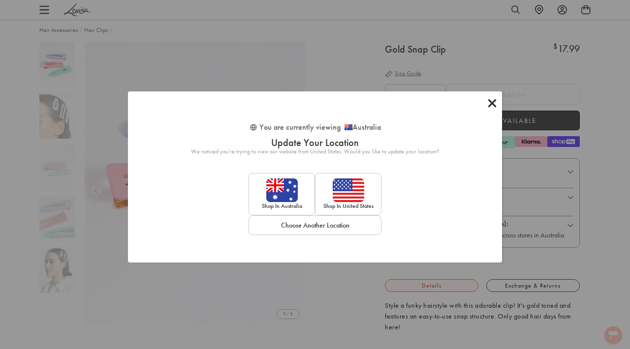

--- FILE ---
content_type: text/css
request_url: https://www.lovisa.com.au/cdn/shop/t/1409/assets/theme-variables.css?v=126112840809888504411763520846
body_size: 914
content:
@font-face{font-family:Jost;font-weight:400;font-style:normal;font-display:swap;src:url(//www.lovisa.com.au/cdn/fonts/jost/jost_n4.d47a1b6347ce4a4c9f437608011273009d91f2b7.woff2) format("woff2"),url(//www.lovisa.com.au/cdn/fonts/jost/jost_n4.791c46290e672b3f85c3d1c651ef2efa3819eadd.woff) format("woff")}:root{--color-primary: #ffffff;--color-secondary: #ea1928;--color-secondary-dark: #ee4854;--color-accent-dark: #d7b18b;--color-off-black: #111111;--color-light-grey: #f9f9f9;--color-blush: #fcece3;--color-icon-svg-path: #4d4d4d;--color-link: #111111;--color-link-hover: #000000;--color-body-text: #000000;--color-body-text-light: #737373;--color-body-text-light-accesible: #525252;--color-text-alert: #e57171;--color-body: #ffffff;--color-default: #ffffff;--color-sale-text: #ee4854;--color-bg-badge-secondary: #ee4854;--color-badge: #ffffff;--color-badge-secondary: #ffffff;--color-fade: rgba(0, 0, 0, .3);--color-shadow: rgba(0, 0, 0, .2);--color-border: #dfdfdf;--color-border-dark: #ffffff;--color-disabled: #f5f5f5;--color-disabled-border: #e8e8e8;--color-error: #fc6161;--color-error-bg: #f8f9fa;--color-success: #ffffff;--color-success-bg: #43bb32;--color-btn-default-fg: #dfdfdf;--color-btn-default-bg: #333333;--color-btn-default-border: #333333;--color-btn-default-fg-hover: #dfdfdf;--color-btn-default-bg-hover: #000000;--color-btn-default-border-hover: #000000;--color-btn-primary-fg: #000000;--color-btn-primary-bg: rgba(0,0,0,0);--color-btn-primary-border: #cfcfcf;--color-btn-primary-fg-hover: #ffffff;--color-btn-primary-bg-hover: #000000;--color-btn-primary-border-hover: #000000;--color-btn-secondary-fg: #ffffff;--color-btn-secondary-bg: #111111;--color-btn-secondary-border: #000000;--color-btn-secondary-fg-hover: #000000;--color-btn-secondary-bg-hover: #ffffff;--color-btn-secondary-border-hover: #000000;--color-filter-border: #666666;--color-filter-background: #cccccc;--color-header-text: #000000;--color-header-bg: #ffffff;--color-navigation-hover: #ffb69e;--color-dropdown-text: #000000;--color-dropdown-bg: #ffffff;--color-cart-count-bg: #000000;--color-cart-count-text: #ffffff;--color-footer-bg: #111111;--color-footer-fg: #ffffff;--color-footer-titles: #ffffff;--color-footer-links: #ffffff;--color-footer-copy: #fafafa;--color-cart-header-bg: --color-blush;--color-cart-content-bg: --color-light-grey;--color-cart-item-bg: var(--color-body);--color-cart-footer-bg: --color-blush;--color-customer-bg: var(--color-body);--color-multibuy-gradient-top: #f0f0f0;--color-multibuy-gradient-bottom: #dcdcdc;--transition-timing-flick: cubic-bezier(.16, .68, .43, .99);--color-privacy-heading: #FF794D;--color-privacy-text: #4D4D4D;--color-privacy-form-title: #1A1A1A;--color-privacy-form-field: #ccc;--color-privacy-border: #333;--color-privacy-checkbox: rgb(102,102,102);--color-privacy-accent: #0C875E;--color-privacy-checkbox-label: #FAF2E3;--color-breadcrumbs-item: #B3B3B3;--color-breadcrumbs-item-active: #666;--color-breadcrumbs-last-child: #FF8557;--svg-chevron-up-icon: url(//www.lovisa.com.au/cdn/shop/t/1409/assets/icon-chevron-up.svg?v=27621308955112243051763519893);--svg-chevron-down-icon: url(//www.lovisa.com.au/cdn/shop/t/1409/assets/icon-chevron-down.svg?v=62829711072486691481763519893);--svg-chevron-left-icon: url(//www.lovisa.com.au/cdn/shop/t/1409/assets/icon-chevron-left-2.svg?v=108220209179394609521763519893);--svg-chevron-left-icon-alt: url(//www.lovisa.com.au/cdn/shop/t/1409/assets/icon-chevron-left.svg?v=107218867470097486141763519893);--svg-chevron-right-icon: url(//www.lovisa.com.au/cdn/shop/t/1409/assets/icon-chevron-right-2.svg?v=43641446630394775771763519893);--svg-chevron-right-icon-alt: url(//www.lovisa.com.au/cdn/shop/t/1409/assets/icon-chevron-right.svg?v=74633236308197599581763519893);--svg-chevron-left-icon-white: url(//www.lovisa.com.au/cdn/shop/t/1409/assets/icon-chevron-left-white.svg?v=44141048517421293221763519893);--svg-chevron-right-icon-white: url(//www.lovisa.com.au/cdn/shop/t/1409/assets/icon-chevron-right-white.svg?v=165374051966928646431763519893);--svg-select-icon: url(//www.lovisa.com.au/cdn/shop/t/1409/assets/icon-arrow-down.svg?v=133462225136156593551763519893);--svg-select-icon-white: url(//www.lovisa.com.au/cdn/shop/t/1409/assets/icon-arrow-down--white.svg?v=37066111895019557641763519893);--icon-quote-left: url(//www.lovisa.com.au/cdn/shop/t/1409/assets/icon-quote-left.svg?v=35343218395327694061763519893);--icon-arrow-slick-left: url(//www.lovisa.com.au/cdn/shop/t/1409/assets/icon-arrow-slick-left.svg?v=140457209741967396621763519893);--icon-arrow-slick-right: url(//www.lovisa.com.au/cdn/shop/t/1409/assets/icon-arrow-slick-right.svg?v=129537398610068386381763519893);--slick-arrow-left: url(//www.lovisa.com.au/cdn/shop/t/1409/assets/arrow-left.svg?v=70565921270553438051763519893);--slick-arrow-right: url(//www.lovisa.com.au/cdn/shop/t/1409/assets/arrow-right.svg?v=143288562374304723461763519893);--about-us-slick-left: url(//www.lovisa.com.au/cdn/shop/t/1409/assets/icon-left-slick-arrow.svg?v=4010497230915939231763519893);--about-us-slick-right: url(//www.lovisa.com.au/cdn/shop/t/1409/assets/icon-right-slick-arrow.svg?v=86295380293729675231763519893);--icon-left: url(//www.lovisa.com.au/cdn/shop/t/1409/assets/icon-left.svg?v=180132127014492969931763519893);--icon-right: url(//www.lovisa.com.au/cdn/shop/t/1409/assets/icon-right.svg?v=64091954953245106101763519893);--icon-zoom-in: url(//www.lovisa.com.au/cdn/shop/t/1409/assets/icon-zoom-in.svg?v=182867785425479034311763519893);--icon-ajax-loader: url(//www.lovisa.com.au/cdn/shop/t/1409/assets/ajax-loader.gif?v=344831891803776881763519893);--icon-check: url(//www.lovisa.com.au/cdn/shop/t/1409/assets/icon-check.svg?v=54046407450325734411763519893);--icon-left-arrow: url(//www.lovisa.com.au/cdn/shop/t/1409/assets/left-arrow.svg?v=32665282382231002081763519893);--icon-right-arrow: url(//www.lovisa.com.au/cdn/shop/t/1409/assets/right-arrow.svg?v=77639563380589998411763519893);--icon-aftership-right-arrow: url(//www.lovisa.com.au/cdn/shop/t/1409/assets/pdp-aftership-right-arrow.svg?v=30638508439778508711763519893);--icon-magnifier: url(//www.lovisa.com.au/cdn/shop/t/1409/assets/magnifier.svg?v=182867785425479034311763519893);--icon-cross: url(//www.lovisa.com.au/cdn/shop/t/1409/assets/cross-icon.svg?v=161120399331355537921763519893);--icon-fomo-badge: url(//www.lovisa.com.au/cdn/shop/t/1409/assets/fomo.svg?v=75909282064915810981763519893);--icon-home-usp-right-arrow: url(//www.lovisa.com.au/cdn/shop/t/1409/assets/home-usp-right-arrow.svg?v=162861426163562410641763519893);--icon-cart-right-arrow: url(//www.lovisa.com.au/cdn/shop/t/1409/assets/cart-right-arrow.svg?v=43955033189577376051763519893);--icon-cart-left-arrow: url(//www.lovisa.com.au/cdn/shop/t/1409/assets/cart-left-arrow.svg?v=27618023217076850191763519893);--home-body-text: #1A1A1A;--home-border-color: #333333;--text-add-to-bag: "ADD TO BAG";--text-add-to-wishlist: "Add to Wishlist";--text-remove-from-wishlist: "Remove from Wishlist"}
/*# sourceMappingURL=/cdn/shop/t/1409/assets/theme-variables.css.map?v=126112840809888504411763520846 */


--- FILE ---
content_type: image/svg+xml
request_url: https://www.lovisa.com.au/cdn/shop/files/Slovenia_Flag_Clear.svg?v=1719902084
body_size: 733
content:
<svg xmlns="http://www.w3.org/2000/svg" fill="none" viewBox="0 0 32 24" height="24" width="32">
<mask height="24" width="32" y="0" x="0" maskUnits="userSpaceOnUse" style="mask-type:luminance" id="mask0_44_4372">
<rect fill="white" height="24" width="32"></rect>
</mask>
<g mask="url(#mask0_44_4372)">
<path fill="#2E42A5" d="M0 0V24H32V0H0Z" clip-rule="evenodd" fill-rule="evenodd"></path>
<mask height="24" width="32" y="0" x="0" maskUnits="userSpaceOnUse" style="mask-type:luminance" id="mask1_44_4372">
<path fill="white" d="M0 0V24H32V0H0Z" clip-rule="evenodd" fill-rule="evenodd"></path>
</mask>
<g mask="url(#mask1_44_4372)">
<path fill="#F7FCFF" d="M0 0V8H32V0H0Z" clip-rule="evenodd" fill-rule="evenodd"></path>
<path fill="#C51918" d="M0 16V24H32V16H0Z" clip-rule="evenodd" fill-rule="evenodd"></path>
<path fill="#2E42A5" d="M13.7402 5.03626C13.7402 5.03626 11.6355 4.04233 9.0177 4.04233C6.3999 4.04233 4.29517 5.03626 4.29517 5.03626C4.29517 5.03626 4.52939 9.03098 4.89959 11.1472C5.05766 12.0507 5.81739 13.3686 6.5052 13.9923C7.28916 14.7033 9.0177 15.5456 9.0177 15.5456C9.51791 15.2009 10.4532 15.0459 11.6486 13.9923C12.844 12.9388 13.1412 11.1472 13.1412 11.1472L13.7402 5.03626Z" clip-rule="evenodd" fill-rule="evenodd"></path>
<path fill="#C51918" d="M13.462 4.9057L14.3386 5.34342L13.7368 11.366C13.5261 12.6407 12.9988 13.6459 12.1555 14.3891C11.698 14.7923 11.2515 15.0935 10.7728 15.3438C10.5026 15.4851 9.37222 16.0673 9.38206 16.0626C9.26881 16.1172 9.18293 16.165 9.11317 16.213L9.00384 16.2884L8.88581 16.2309C7.71505 15.6604 6.62274 14.8926 6.07993 14.4004C5.33895 13.7284 4.55766 12.3533 4.3911 11.4012C4.14205 9.97754 3.9187 8.01664 3.76196 5.34342L4.54936 4.93149C4.70492 7.58456 4.89271 9.69948 5.13726 11.0974C5.28195 11.9245 6.0024 13.1925 6.65963 13.7885C7.14536 14.229 7.9279 14.7175 9.00384 15.2487C9.06802 15.2111 9.13915 15.1738 9.22051 15.1346C9.22281 15.1335 9.95472 14.8085 10.2091 14.6755C10.6552 14.4422 11.0699 14.1625 11.4969 13.7862C12.2455 13.1265 12.7127 12.238 12.9016 11.1093L13.462 4.9057Z"></path>
<path fill="white" d="M5.54199 11.0242C5.54199 11.0242 5.73277 11.6079 6.08547 12.2634C6.60343 12.4 6.92034 12.3928 7.02052 12.2807C7.3103 11.9563 8.34134 11.8177 8.53372 12.0948C8.65241 12.2657 9.06959 12.3839 9.52575 12.2275L9.47489 12.2365C9.55413 12.2077 9.73972 12.1342 9.85411 12.0888C9.90192 12.0699 9.93729 12.0559 9.94726 12.0521C10.119 11.9873 10.2452 11.9533 10.3737 11.9437C10.5349 11.9318 10.6894 11.9618 10.8531 12.0397C11.213 12.2111 11.6571 12.291 11.9595 12.239C12.3292 11.5952 12.5928 11.0242 12.5928 11.0242L10.8375 9.33963L10.1398 10.0967L8.98064 8.44412L8.01018 10.0967L7.26603 9.33963L5.54199 11.0242ZM6.55675 13.0145C6.47572 12.9053 6.39915 12.7924 6.32717 12.6785C6.77643 12.7604 7.08149 12.7173 7.2512 12.5274C7.33136 12.4376 7.5692 12.3506 7.8398 12.3143C7.96596 12.2973 8.087 12.2931 8.1798 12.3019C8.22239 12.306 8.25671 12.3127 8.27981 12.3206C8.28729 12.3232 8.28705 12.3229 8.27929 12.3118L8.27787 12.3097C8.48477 12.6056 9.04656 12.7642 9.57661 12.5715L9.52575 12.5805C9.66911 12.5364 9.9273 12.4349 10.0201 12.3984L10.0201 12.3984L10.0524 12.3858C10.1996 12.3302 10.301 12.3029 10.3956 12.2959C10.5047 12.2878 10.6076 12.3077 10.7244 12.3633C11.0431 12.5151 11.4136 12.6054 11.7401 12.6077C11.6705 12.7203 11.5986 12.8323 11.5253 12.9411C11.2715 13 10.8788 12.9225 10.562 12.7495C10.4139 12.6687 10.2725 12.6372 10.1251 12.6497C10.0085 12.6597 9.89544 12.6946 9.74272 12.7607C9.73381 12.7646 9.70244 12.7788 9.6602 12.798C9.56032 12.8434 9.39962 12.9165 9.33122 12.945L9.38865 12.9334C8.99221 13.0863 8.64519 12.9736 8.54611 12.81C8.36931 12.5179 7.44269 12.6608 7.18199 12.9954C7.11249 13.0846 6.90275 13.1009 6.55675 13.0145ZM6.90175 13.4235C6.92128 13.4435 6.941 13.4633 6.96091 13.4827C7.86411 14.3634 8.98064 14.795 8.98064 14.795C8.98064 14.795 10.3105 14.3926 11.0653 13.5454C11.1297 13.4731 11.1942 13.3948 11.2584 13.312C10.9832 13.2984 10.6806 13.2087 10.4179 13.0653C10.3214 13.0126 10.2383 12.9941 10.1501 13.0016C10.0721 13.0083 9.98672 13.0347 9.86136 13.0889C9.85799 13.0904 9.84979 13.0941 9.83774 13.0995C9.76098 13.1341 9.52787 13.239 9.38865 13.2864L9.44609 13.2748C8.97888 13.4696 8.48282 13.3158 8.28934 13.024C8.2722 13.0173 8.24529 13.0113 8.21119 13.0076C8.13357 12.9991 8.03107 13.0032 7.92391 13.0197C7.69432 13.0551 7.4938 13.1393 7.42749 13.2244C7.31602 13.3675 7.14119 13.4307 6.90175 13.4235Z" clip-rule="evenodd" fill-rule="evenodd"></path>
<path fill="#FECA00" d="M7.14697 5.88619H6.44385L6.98919 5.37531L6.44385 4.83546H7.14697L7.44385 4.31143L7.74192 4.83546H8.44385L7.92577 5.34289L8.38579 5.88619H7.74192L7.44385 6.43919L7.14697 5.88619Z" clip-rule="evenodd" fill-rule="evenodd"></path>
<path fill="#FECA00" d="M10.4607 5.88619H9.75757L10.3029 5.37531L9.75757 4.83546H10.4607L10.7576 4.31143L11.0556 4.83546H11.7576L11.2395 5.34289L11.6995 5.88619H11.0556L10.7576 6.43919L10.4607 5.88619Z" clip-rule="evenodd" fill-rule="evenodd"></path>
<path fill="#FECA00" d="M8.59985 7.5675H7.89673L8.44207 7.05662L7.89673 6.51676H8.59985L8.89673 5.99274L9.1948 6.51676H9.89673L9.37865 7.02419L9.83867 7.5675H9.1948L8.89673 8.1205L8.59985 7.5675Z" clip-rule="evenodd" fill-rule="evenodd"></path>
</g>
</g>
</svg>


--- FILE ---
content_type: image/svg+xml
request_url: https://www.lovisa.com.au/cdn/shop/files/india-flag.svg?v=1718276942
body_size: -615
content:
<svg xmlns="http://www.w3.org/2000/svg" fill="none" viewBox="0 0 22 16" height="16" width="22">
<mask height="16" width="22" y="0" x="0" maskUnits="userSpaceOnUse" style="mask-type:luminance" id="mask0_44_10441">
<rect fill="white" height="16" width="21.3333" x="0.333252"></rect>
</mask>
<g mask="url(#mask0_44_10441)">
<path fill="#F7FCFF" d="M0.333252 0V16H21.6666V0H0.333252Z" clip-rule="evenodd" fill-rule="evenodd"></path>
<mask height="16" width="22" y="0" x="0" maskUnits="userSpaceOnUse" style="mask-type:luminance" id="mask1_44_10441">
<path fill="white" d="M0.333252 0V16H21.6666V0H0.333252Z" clip-rule="evenodd" fill-rule="evenodd"></path>
</mask>
<g mask="url(#mask1_44_10441)">
<path fill="#F14423" d="M0.333252 0V5.33333H21.6666V0H0.333252Z" clip-rule="evenodd" fill-rule="evenodd"></path>
<path fill="#5EAA22" d="M0.333252 10.6666V16H21.6666V10.6666H0.333252Z" clip-rule="evenodd" fill-rule="evenodd"></path>
</g>
</g>
<rect style="mix-blend-mode:overlay" fill="url(#paint0_linear_44_10441)" height="16" width="21.3333" x="0.333252"></rect>
<rect stroke-opacity="0.1" stroke="black" height="15" width="20.3333" y="0.5" x="0.833252"></rect>
<defs>
<linearGradient gradientUnits="userSpaceOnUse" y2="16" x2="10.9999" y1="0" x1="10.9999" id="paint0_linear_44_10441">
<stop stop-opacity="0.7" stop-color="white"></stop>
<stop stop-opacity="0.3" offset="1"></stop>
</linearGradient>
</defs>
</svg>


--- FILE ---
content_type: text/javascript
request_url: https://www.lovisa.com.au/cdn/shop/t/1409/assets/tagalys-set-configuration.js?v=135101892618302096051763519893
body_size: -59
content:
var tagalysDisableLegacyScript=!0;const setTagalysConfiguration=function(){window.Tagalys.setConfiguration({api:{serverUrl:window.theme.tagalysServerUrl,apiKey:window.theme.tagalysApiKey},locale:"en-US",numberFormatter:function(number){return number=parseFloat(number),window.theme.store=="EU"?(number=number.toFixed(2),number=number.toString(),number.replace(".",",")):(number=number.toFixed(2),number)},currency:{displayFormatter:window.theme.currentCurrency==="PLN"?"{{value}} {{currencyLabel}}":"{{currencyLabel}}{{value}}",code:window.theme.currentCurrency,label:"<sup>"+window.theme.currentCurrencySymbol+"</sup>",fractionalDigits:2,forceFractionalDigits:!0},analyticsStorageConsentProvided:function(){return window.theme.enableTagalysEventsTracking},track:window.theme.enableTagalysEventsTracking})};function setPlatformConfigurationForTagalys(){Tagalys.setPlatformConfiguration({platform:"Shopify",countryCode:window.theme.tagalysCountryCode,baseCountryCode:window.theme.store==="EU"?"DE":window.theme.store,useStorefrontAPIForSecondaryMarkets:!0,waitForStorefrontAPI:!0,storefrontAPI:{accessToken:window.theme.storefrontAPIToken,myShopifyDomain:window.theme.permanent_domain},metafields:{products:[{namespace:"okendo",key:"StarRatingSnippet"},{namespace:"okendo",key:"summaryData"}]}})}function onTagalysReady(callback){window.Tagalys?(setTagalysConfiguration(),setPlatformConfigurationForTagalys(),callback()):window.addEventListener("DOMContentLoaded",function(){setTagalysConfiguration(),setPlatformConfigurationForTagalys(),callback()})}
//# sourceMappingURL=/cdn/shop/t/1409/assets/tagalys-set-configuration.js.map?v=135101892618302096051763519893


--- FILE ---
content_type: image/svg+xml
request_url: https://www.lovisa.com.au/cdn/shop/files/Czechia_Flag_Clear.svg?v=1719902084
body_size: -733
content:
<svg xmlns="http://www.w3.org/2000/svg" fill="none" viewBox="0 0 32 24" height="24" width="32">
<mask height="24" width="32" y="0" x="0" maskUnits="userSpaceOnUse" style="mask-type:luminance" id="mask0_44_4016">
<rect fill="white" height="24" width="32"></rect>
</mask>
<g mask="url(#mask0_44_4016)">
<path fill="#E31D1C" d="M0 0V24H32V0H0Z" clip-rule="evenodd" fill-rule="evenodd"></path>
<mask height="24" width="32" y="0" x="0" maskUnits="userSpaceOnUse" style="mask-type:luminance" id="mask1_44_4016">
<path fill="white" d="M0 0V24H32V0H0Z" clip-rule="evenodd" fill-rule="evenodd"></path>
</mask>
<g mask="url(#mask1_44_4016)">
<path fill="#F7FCFF" d="M0 -2V12H32V-2H0Z" clip-rule="evenodd" fill-rule="evenodd"></path>
</g>
<path fill="#3D58DB" d="M0 0V24L18 12L0 0Z" clip-rule="evenodd" fill-rule="evenodd"></path>
<mask height="24" width="18" y="0" x="0" maskUnits="userSpaceOnUse" style="mask-type:luminance" id="mask2_44_4016">
<path fill="white" d="M0 0V24L18 12L0 0Z" clip-rule="evenodd" fill-rule="evenodd"></path>
</mask>
<g mask="url(#mask2_44_4016)">
</g>
</g>
</svg>


--- FILE ---
content_type: text/javascript; charset=utf-8
request_url: https://www.lovisa.com.au/products/hesn-sg-rbbr-snap-clp-1.js
body_size: 621
content:
{"id":6735754952838,"title":"Gold Snap Clip","handle":"hesn-sg-rbbr-snap-clp-1","description":"\u003cp\u003e\u003c\/p\u003e\u003cp\u003eStyle a funky hairstyle with this adorable clip! It's gold toned and features an easy-to-use snap structure. Only good hair days from here!\u003c\/p\u003e\u003cbr\u003e\n\u003cul\u003e\n\u003c\/ul\u003e\n","published_at":"2022-11-02T00:26:32+11:00","created_at":"2022-06-04T14:04:59+10:00","vendor":"Lovisa AU","type":"Hair Accessories","tags":["au_range:HAIR ESSENTIALS","availability:unavailable","countryiso:CN","hscode:9615190000","length:ONESIZE","Marketplace: Catch","occasion:FESTIVAL","origin:342","PreMarch2024OldImages","size:Onesize","statp:100","style:Hair clips"],"price":1799,"price_min":1799,"price_max":1799,"available":false,"price_varies":false,"compare_at_price":null,"compare_at_price_min":0,"compare_at_price_max":0,"compare_at_price_varies":false,"variants":[{"id":39790508310662,"title":"Default Title","option1":"Default Title","option2":null,"option3":null,"sku":"51339296","requires_shipping":true,"taxable":true,"featured_image":null,"available":false,"name":"Gold Snap Clip","public_title":null,"options":["Default Title"],"price":1799,"weight":31,"compare_at_price":null,"inventory_management":"shopify","barcode":"9354593344791","quantity_rule":{"min":1,"max":null,"increment":1},"quantity_price_breaks":[],"requires_selling_plan":false,"selling_plan_allocations":[]}],"images":["\/\/cdn.shopify.com\/s\/files\/1\/0023\/1512\/4788\/files\/51339296.jpg?v=1725720196","\/\/cdn.shopify.com\/s\/files\/1\/0023\/1512\/4788\/files\/51339296_2.jpg?v=1725720200","\/\/cdn.shopify.com\/s\/files\/1\/0023\/1512\/4788\/files\/51339296_3.jpg?v=1725720204","\/\/cdn.shopify.com\/s\/files\/1\/0023\/1512\/4788\/files\/51339296_4.jpg?v=1725720209","\/\/cdn.shopify.com\/s\/files\/1\/0023\/1512\/4788\/files\/51339296_5.jpg?v=1725720213"],"featured_image":"\/\/cdn.shopify.com\/s\/files\/1\/0023\/1512\/4788\/files\/51339296.jpg?v=1725720196","options":[{"name":"Title","position":1,"values":["Default Title"]}],"url":"\/products\/hesn-sg-rbbr-snap-clp-1","media":[{"alt":"Gold Snap Clip","id":26811166228614,"position":1,"preview_image":{"aspect_ratio":0.777,"height":1294,"width":1006,"src":"https:\/\/cdn.shopify.com\/s\/files\/1\/0023\/1512\/4788\/files\/51339296.jpg?v=1725720196"},"aspect_ratio":0.777,"height":1294,"media_type":"image","src":"https:\/\/cdn.shopify.com\/s\/files\/1\/0023\/1512\/4788\/files\/51339296.jpg?v=1725720196","width":1006},{"alt":"Gold Snap Clip","id":26811166457990,"position":2,"preview_image":{"aspect_ratio":0.777,"height":1294,"width":1006,"src":"https:\/\/cdn.shopify.com\/s\/files\/1\/0023\/1512\/4788\/files\/51339296_2.jpg?v=1725720200"},"aspect_ratio":0.777,"height":1294,"media_type":"image","src":"https:\/\/cdn.shopify.com\/s\/files\/1\/0023\/1512\/4788\/files\/51339296_2.jpg?v=1725720200","width":1006},{"alt":"Gold Snap Clip","id":26811166654598,"position":3,"preview_image":{"aspect_ratio":0.777,"height":1294,"width":1006,"src":"https:\/\/cdn.shopify.com\/s\/files\/1\/0023\/1512\/4788\/files\/51339296_3.jpg?v=1725720204"},"aspect_ratio":0.777,"height":1294,"media_type":"image","src":"https:\/\/cdn.shopify.com\/s\/files\/1\/0023\/1512\/4788\/files\/51339296_3.jpg?v=1725720204","width":1006},{"alt":"Gold Snap Clip","id":26811167211654,"position":4,"preview_image":{"aspect_ratio":0.777,"height":1294,"width":1006,"src":"https:\/\/cdn.shopify.com\/s\/files\/1\/0023\/1512\/4788\/files\/51339296_4.jpg?v=1725720209"},"aspect_ratio":0.777,"height":1294,"media_type":"image","src":"https:\/\/cdn.shopify.com\/s\/files\/1\/0023\/1512\/4788\/files\/51339296_4.jpg?v=1725720209","width":1006},{"alt":"Gold Snap Clip","id":26811167473798,"position":5,"preview_image":{"aspect_ratio":0.777,"height":1294,"width":1006,"src":"https:\/\/cdn.shopify.com\/s\/files\/1\/0023\/1512\/4788\/files\/51339296_5.jpg?v=1725720213"},"aspect_ratio":0.777,"height":1294,"media_type":"image","src":"https:\/\/cdn.shopify.com\/s\/files\/1\/0023\/1512\/4788\/files\/51339296_5.jpg?v=1725720213","width":1006}],"requires_selling_plan":false,"selling_plan_groups":[]}

--- FILE ---
content_type: image/svg+xml
request_url: https://www.lovisa.com.au/cdn/shop/files/United_Kingdom_Flag_Clear.svg?v=1719902084
body_size: -258
content:
<svg xmlns="http://www.w3.org/2000/svg" fill="none" viewBox="0 0 32 24" height="24" width="32">
<mask height="24" width="32" y="0" x="0" maskUnits="userSpaceOnUse" style="mask-type:luminance" id="mask0_44_4733">
<rect fill="white" height="24" width="32"></rect>
</mask>
<g mask="url(#mask0_44_4733)">
<path fill="#2E42A5" d="M0 0V24H32V0H0Z" clip-rule="evenodd" fill-rule="evenodd"></path>
<mask height="24" width="32" y="0" x="0" maskUnits="userSpaceOnUse" style="mask-type:luminance" id="mask1_44_4733">
<path fill="white" d="M0 0V24H32V0H0Z" clip-rule="evenodd" fill-rule="evenodd"></path>
</mask>
<g mask="url(#mask1_44_4733)">
<mask height="24" width="32" y="0" x="0" maskUnits="userSpaceOnUse" style="mask-type:luminance" id="mask2_44_4733">
<rect fill="white" height="24" width="32"></rect>
</mask>
<g mask="url(#mask2_44_4733)">
<path fill="white" d="M-3.56299 22.2854L3.4787 25.2635L32.1599 3.23787L35.8743 -1.18761L28.3442 -2.18297L16.6458 7.3085L7.2298 13.7035L-3.56299 22.2854Z"></path>
<path fill="#F50100" d="M-2.59888 24.3719L0.988539 26.1001L34.5406 -1.59881H29.5034L-2.59888 24.3719Z"></path>
<path fill="white" d="M35.5632 22.2854L28.5215 25.2635L-0.159695 3.23787L-3.87402 -1.18761L3.65605 -2.18297L15.3544 7.3085L24.7704 13.7035L35.5632 22.2854Z"></path>
<path fill="#F50100" d="M35.323 23.7829L31.7356 25.5111L17.4488 13.6518L13.213 12.3267L-4.23139 -1.17246H0.805759L18.2404 12.0063L22.8714 13.5952L35.323 23.7829Z"></path>
<mask fill="white" id="path-9-inside-1_44_4733">
<path d="M19.7778 -2H12.2223V8H-1.97241V16H12.2223V26H19.7778V16H34.0276V8H19.7778V-2Z" clip-rule="evenodd" fill-rule="evenodd"></path>
</mask>
<path fill="#F50100" d="M19.7778 -2H12.2223V8H-1.97241V16H12.2223V26H19.7778V16H34.0276V8H19.7778V-2Z" clip-rule="evenodd" fill-rule="evenodd"></path>
<path mask="url(#path-9-inside-1_44_4733)" fill="white" d="M12.2223 -2V-4H10.2223V-2H12.2223ZM19.7778 -2H21.7778V-4H19.7778V-2ZM12.2223 8V10H14.2223V8H12.2223ZM-1.97241 8V6H-3.97241V8H-1.97241ZM-1.97241 16H-3.97241V18H-1.97241V16ZM12.2223 16H14.2223V14H12.2223V16ZM12.2223 26H10.2223V28H12.2223V26ZM19.7778 26V28H21.7778V26H19.7778ZM19.7778 16V14H17.7778V16H19.7778ZM34.0276 16V18H36.0276V16H34.0276ZM34.0276 8H36.0276V6H34.0276V8ZM19.7778 8H17.7778V10H19.7778V8ZM12.2223 0H19.7778V-4H12.2223V0ZM14.2223 8V-2H10.2223V8H14.2223ZM-1.97241 10H12.2223V6H-1.97241V10ZM0.0275879 16V8H-3.97241V16H0.0275879ZM12.2223 14H-1.97241V18H12.2223V14ZM14.2223 26V16H10.2223V26H14.2223ZM19.7778 24H12.2223V28H19.7778V24ZM17.7778 16V26H21.7778V16H17.7778ZM34.0276 14H19.7778V18H34.0276V14ZM32.0276 8V16H36.0276V8H32.0276ZM19.7778 10H34.0276V6H19.7778V10ZM17.7778 -2V8H21.7778V-2H17.7778Z"></path>
</g>
</g>
</g>
</svg>


--- FILE ---
content_type: image/svg+xml
request_url: https://www.lovisa.com.au/cdn/shop/files/Finland_Flag_Clear.svg?v=1719902084
body_size: -330
content:
<svg xmlns="http://www.w3.org/2000/svg" fill="none" viewBox="0 0 32 24" height="24" width="32">
<mask height="24" width="32" y="0" x="0" maskUnits="userSpaceOnUse" style="mask-type:luminance" id="mask0_44_3737">
<rect fill="white" height="24" width="32"></rect>
</mask>
<g mask="url(#mask0_44_3737)">
<path fill="#F7FCFF" d="M0 0V24H32V0H0Z" clip-rule="evenodd" fill-rule="evenodd"></path>
<mask height="24" width="32" y="0" x="0" maskUnits="userSpaceOnUse" style="mask-type:luminance" id="mask1_44_3737">
<path fill="white" d="M0 0V24H32V0H0Z" clip-rule="evenodd" fill-rule="evenodd"></path>
</mask>
<g mask="url(#mask1_44_3737)">
<path stroke-width="2" stroke="#2E42A5" fill="#2E42A5" d="M10.8185 1H9.8185V2V10.323H0H-1V11.323V13.323V14.323H0H9.8185V24V25H10.8185H12.8185H13.8185V24V14.323H32H33V13.323V11.323V10.323H32H13.8185V2V1H12.8185H10.8185Z"></path>
</g>
</g>
</svg>


--- FILE ---
content_type: image/svg+xml
request_url: https://www.lovisa.com.au/cdn/shop/files/Portugal_Flag_Clear.svg?v=1719902084
body_size: 2696
content:
<svg xmlns="http://www.w3.org/2000/svg" fill="none" viewBox="0 0 32 24" height="24" width="32">
<mask height="24" width="32" y="0" x="0" maskUnits="userSpaceOnUse" style="mask-type:luminance" id="mask0_44_4524">
<rect fill="white" height="24" width="32"></rect>
</mask>
<g mask="url(#mask0_44_4524)">
<path fill="#EF0000" d="M8 0H32V24H8V0Z" clip-rule="evenodd" fill-rule="evenodd"></path>
<path fill="#2F8D00" d="M0 0H12V24H0V0Z" clip-rule="evenodd" fill-rule="evenodd"></path>
<mask height="16" width="16" y="4" x="4" maskUnits="userSpaceOnUse" style="mask-type:luminance" id="mask1_44_4524">
<path fill="white" d="M11.9047 19.8072C7.64423 19.8072 4.19043 16.3118 4.19043 12C4.19043 7.68819 7.64423 4.19277 11.9047 4.19277C16.1652 4.19277 19.619 7.68819 19.619 12C19.619 16.3118 16.1652 19.8072 11.9047 19.8072Z" clip-rule="evenodd" fill-rule="evenodd"></path>
</mask>
<g mask="url(#mask1_44_4524)">
<path fill="#FFE017" d="M11.4285 4H12.4285V6.6988H11.4285V4Z" clip-rule="evenodd" fill-rule="evenodd"></path>
<path fill="#FFE017" d="M11.4285 17.494H12.4285V20H11.4285V17.494Z" clip-rule="evenodd" fill-rule="evenodd"></path>
<path fill="#FFE017" d="M4.3145 12.4038L4.03491 11.6865C7.1201 10.4548 9.44866 9.6605 11.0286 9.30252C13.3468 8.77732 15.8938 8.38873 18.67 8.13647L18.7382 8.90447C15.9938 9.15383 13.4794 9.53743 11.1951 10.055C9.66214 10.4023 7.36592 11.1856 4.3145 12.4038Z"></path>
<path fill="#FFE017" d="M19.1408 7.66389L18.914 8.39999C16.5822 7.66388 14.6828 7.34746 13.2228 7.44547L13.1724 6.67607C14.74 6.57085 16.7271 6.90187 19.1408 7.66389Z"></path>
<path fill="#FFE017" d="M19.9476 11.7798L19.5166 12.4156C18.3279 11.5903 16.8635 11.1758 15.1133 11.1758V10.4047C17.0107 10.4047 18.6254 10.8618 19.9476 11.7798Z"></path>
<path fill="#FFE017" d="M19.302 12.0106L19.499 12.7554C16.9364 13.4496 14.5304 13.8434 12.281 13.9361C10.016 14.0295 7.37616 13.6343 4.35913 12.7534L4.57031 12.0126C7.51401 12.872 10.0747 13.2554 12.25 13.1657C14.4408 13.0754 16.7915 12.6906 19.302 12.0106Z"></path>
<path fill="#FFE017" d="M19.0116 15.6359L17.8072 16.8706C15.5185 14.584 13.5036 12.949 11.7748 11.9667C10.0165 10.9675 7.72353 9.95293 4.89941 8.92703L5.47856 7.2941C8.38597 8.35025 10.7633 9.40215 12.6141 10.4539C14.4945 11.5224 16.6228 13.2494 19.0116 15.6359Z"></path>
<path fill="#FFE017" d="M5.4583 16.3353L5.00244 15.7175C5.0661 15.6694 5.17969 15.5891 5.33619 15.4875C5.59459 15.3196 5.88153 15.152 6.19025 14.9954C7.04055 14.564 7.89349 14.2947 8.70701 14.27C8.74679 14.2688 8.78641 14.2682 8.82586 14.2682V15.0393C8.79408 15.0393 8.76209 15.0397 8.72989 15.0407C8.04432 15.0616 7.29145 15.2993 6.53166 15.6847C6.24846 15.8284 5.98459 15.9825 5.74777 16.1364C5.66534 16.1899 5.59241 16.2394 5.52991 16.2836C5.49348 16.3093 5.4693 16.327 5.4583 16.3353Z"></path>
<path fill="#FFE017" d="M5.81201 16.6026L6.00388 15.8563C8.544 16.5253 10.5023 16.8586 11.869 16.8586C13.2306 16.8586 15.2571 16.4654 17.9356 15.6763L18.1485 16.4166C15.4068 17.2245 13.318 17.6297 11.869 17.6297C10.4251 17.6297 8.40936 17.2866 5.81201 16.6026Z"></path>
<path fill="#FFE017" d="M4.82251 9.69441L6.02959 8.46248L7.79691 10.2361L6.58983 11.4681L4.82251 9.69441Z"></path>
<path fill="#FFE017" d="M14.8359 15.8478L15.7338 14.3698L18.5374 16.1142L17.6396 17.5922L14.8359 15.8478Z"></path>
</g>
<path fill="#F9E813" d="M4.19043 12C4.19043 16.3118 7.64423 19.8072 11.9047 19.8072C16.1652 19.8072 19.619 16.3118 19.619 12C19.619 7.68819 16.1652 4.19277 11.9047 4.19277C7.64423 4.19277 4.19043 7.68819 4.19043 12ZM18.6666 12.0964C18.6666 15.8226 15.6819 18.8434 12 18.8434C8.31806 18.8434 5.33329 15.8226 5.33329 12.0964C5.33329 8.37013 8.31806 5.3494 12 5.3494C15.6819 5.3494 18.6666 8.37013 18.6666 12.0964Z" clip-rule="evenodd" fill-rule="evenodd"></path>
<path fill="white" d="M7.65674 7.18526V13.446C8.06887 15.9241 9.45734 17.1631 11.8221 17.1631C14.1869 17.1631 15.5754 15.9241 15.9875 13.446V7.18526H7.65674Z"></path>
<path fill="#C51918" d="M7.08521 6.60695H16.5588V13.4943L16.5509 13.542C16.0933 16.2936 14.4709 17.7414 11.822 17.7414C9.17313 17.7414 7.55077 16.2936 7.09313 13.542L7.08521 13.4943V6.60695Z"></path>
<path fill="#F7FCFF" d="M9.2522 8.71069H14.3919V13.1516C14.3919 13.1516 14.0105 15.4449 11.8221 15.4449C9.6336 15.4449 9.2522 13.1516 9.2522 13.1516V8.71069Z"></path>
<path fill="#F9E813" d="M7.99976 7.08434H8.72265V7.56626H7.99976V7.08434Z" clip-rule="evenodd" fill-rule="evenodd"></path>
<path fill="#060101" d="M7.6189 7.27711H8.95223V7.51807H7.6189V7.27711Z" clip-rule="evenodd" fill-rule="evenodd"></path>
<path fill="#F9E813" d="M7.6189 7.46988H8.34179V7.71084H7.6189V7.46988Z" clip-rule="evenodd" fill-rule="evenodd"></path>
<path fill="#F9E813" d="M8.38086 7.46988H9.10375V7.71084H8.38086V7.46988Z" clip-rule="evenodd" fill-rule="evenodd"></path>
<path fill="#F9E813" d="M7.6189 8.04819H8.10082V8.77108H7.6189V8.04819Z" clip-rule="evenodd" fill-rule="evenodd"></path>
<path fill="#F9E813" d="M8.57129 8.04819H9.05322V8.77108H8.57129V8.04819Z" clip-rule="evenodd" fill-rule="evenodd"></path>
<path fill="#F9E813" d="M8.19043 8.04819H8.43139V8.77108H8.19043V8.04819Z" clip-rule="evenodd" fill-rule="evenodd"></path>
<path fill="#060101" d="M7.6189 7.85542H8.95223V8.09639H7.6189V7.85542Z" clip-rule="evenodd" fill-rule="evenodd"></path>
<path fill="#060101" d="M7.6189 8.43373H8.95223V8.67469H7.6189V8.43373Z" clip-rule="evenodd" fill-rule="evenodd"></path>
<path fill="#F9E813" d="M7.80933 7.66265H8.05029V7.90361H7.80933V7.66265Z" clip-rule="evenodd" fill-rule="evenodd"></path>
<path fill="#F9E813" d="M8.57129 7.66265H8.81225V7.90361H8.57129V7.66265Z" clip-rule="evenodd" fill-rule="evenodd"></path>
<path fill="#F9E813" d="M8.19043 7.46988H8.43139V7.95181H8.19043V7.46988Z" clip-rule="evenodd" fill-rule="evenodd"></path>
<path fill="#F9E813" d="M11.6189 7.08434H12.3418V7.56626H11.6189V7.08434Z" clip-rule="evenodd" fill-rule="evenodd"></path>
<path fill="#060101" d="M11.238 7.27711H12.5714V7.51807H11.238V7.27711Z" clip-rule="evenodd" fill-rule="evenodd"></path>
<path fill="#F9E813" d="M11.238 7.46988H11.9609V7.71084H11.238V7.46988Z" clip-rule="evenodd" fill-rule="evenodd"></path>
<path fill="#F9E813" d="M12 7.46988H12.7229V7.71084H12V7.46988Z" clip-rule="evenodd" fill-rule="evenodd"></path>
<path fill="#F9E813" d="M11.238 8.04819H11.72V8.77108H11.238V8.04819Z" clip-rule="evenodd" fill-rule="evenodd"></path>
<path fill="#F9E813" d="M12.1904 8.04819H12.6724V8.77108H12.1904V8.04819Z" clip-rule="evenodd" fill-rule="evenodd"></path>
<path fill="#F9E813" d="M11.8096 8.04819H12.0505V8.77108H11.8096V8.04819Z" clip-rule="evenodd" fill-rule="evenodd"></path>
<path fill="#060101" d="M11.238 7.85542H12.5714V8.09639H11.238V7.85542Z" clip-rule="evenodd" fill-rule="evenodd"></path>
<path fill="#060101" d="M11.238 8.43373H12.5714V8.67469H11.238V8.43373Z" clip-rule="evenodd" fill-rule="evenodd"></path>
<path fill="#F9E813" d="M11.4285 7.66265H11.6694V7.90361H11.4285V7.66265Z" clip-rule="evenodd" fill-rule="evenodd"></path>
<path fill="#F9E813" d="M12.1904 7.66265H12.4314V7.90361H12.1904V7.66265Z" clip-rule="evenodd" fill-rule="evenodd"></path>
<path fill="#F9E813" d="M11.8096 7.46988H12.0505V7.95181H11.8096V7.46988Z" clip-rule="evenodd" fill-rule="evenodd"></path>
<path fill="#F9E813" d="M15.0474 7.08434H15.7703V7.56626H15.0474V7.08434Z" clip-rule="evenodd" fill-rule="evenodd"></path>
<path fill="#060101" d="M14.6665 7.27711H15.9998V7.51807H14.6665V7.27711Z" clip-rule="evenodd" fill-rule="evenodd"></path>
<path fill="#F9E813" d="M14.6665 7.46988H15.3894V7.71084H14.6665V7.46988Z" clip-rule="evenodd" fill-rule="evenodd"></path>
<path fill="#F9E813" d="M15.4285 7.46988H16.1514V7.71084H15.4285V7.46988Z" clip-rule="evenodd" fill-rule="evenodd"></path>
<path fill="#F9E813" d="M14.6665 8.04819H15.1484V8.77108H14.6665V8.04819Z" clip-rule="evenodd" fill-rule="evenodd"></path>
<path fill="#F9E813" d="M15.6189 8.04819H16.1008V8.77108H15.6189V8.04819Z" clip-rule="evenodd" fill-rule="evenodd"></path>
<path fill="#F9E813" d="M15.238 8.04819H15.479V8.77108H15.238V8.04819Z" clip-rule="evenodd" fill-rule="evenodd"></path>
<path fill="#060101" d="M14.6665 7.85542H15.9998V8.09639H14.6665V7.85542Z" clip-rule="evenodd" fill-rule="evenodd"></path>
<path fill="#060101" d="M14.6665 8.43373H15.9998V8.67469H14.6665V8.43373Z" clip-rule="evenodd" fill-rule="evenodd"></path>
<path fill="#F9E813" d="M14.8569 7.66265H15.0979V7.90361H14.8569V7.66265Z" clip-rule="evenodd" fill-rule="evenodd"></path>
<path fill="#F9E813" d="M15.6189 7.66265H15.8599V7.90361H15.6189V7.66265Z" clip-rule="evenodd" fill-rule="evenodd"></path>
<path fill="#F9E813" d="M15.238 7.46988H15.479V7.95181H15.238V7.46988Z" clip-rule="evenodd" fill-rule="evenodd"></path>
<path fill="#F9E813" d="M15.0474 10.5542H15.7703V11.0361H15.0474V10.5542Z" clip-rule="evenodd" fill-rule="evenodd"></path>
<path fill="#060101" d="M14.6665 10.747H15.9998V10.988H14.6665V10.747Z" clip-rule="evenodd" fill-rule="evenodd"></path>
<path fill="#F9E813" d="M14.6665 10.9398H15.3894V11.1807H14.6665V10.9398Z" clip-rule="evenodd" fill-rule="evenodd"></path>
<path fill="#F9E813" d="M15.4285 10.9398H16.1514V11.1807H15.4285V10.9398Z" clip-rule="evenodd" fill-rule="evenodd"></path>
<path fill="#F9E813" d="M14.6665 11.5181H15.1484V12.241H14.6665V11.5181Z" clip-rule="evenodd" fill-rule="evenodd"></path>
<path fill="#F9E813" d="M15.6189 11.5181H16.1008V12.241H15.6189V11.5181Z" clip-rule="evenodd" fill-rule="evenodd"></path>
<path fill="#F9E813" d="M15.238 11.5181H15.479V12.241H15.238V11.5181Z" clip-rule="evenodd" fill-rule="evenodd"></path>
<path fill="#060101" d="M14.6665 11.3253H15.9998V11.5663H14.6665V11.3253Z" clip-rule="evenodd" fill-rule="evenodd"></path>
<path fill="#060101" d="M14.6665 11.9036H15.9998V12.1446H14.6665V11.9036Z" clip-rule="evenodd" fill-rule="evenodd"></path>
<path fill="#F9E813" d="M14.8569 11.1325H15.0979V11.3735H14.8569V11.1325Z" clip-rule="evenodd" fill-rule="evenodd"></path>
<path fill="#F9E813" d="M15.6189 11.1325H15.8599V11.3735H15.6189V11.1325Z" clip-rule="evenodd" fill-rule="evenodd"></path>
<path fill="#F9E813" d="M15.238 10.9398H15.479V11.4217H15.238V10.9398Z" clip-rule="evenodd" fill-rule="evenodd"></path>
<path fill="#F9E813" d="M7.99976 10.5542H8.72265V11.0361H7.99976V10.5542Z" clip-rule="evenodd" fill-rule="evenodd"></path>
<path fill="#060101" d="M7.6189 10.747H8.95223V10.988H7.6189V10.747Z" clip-rule="evenodd" fill-rule="evenodd"></path>
<path fill="#F9E813" d="M7.6189 10.9398H8.34179V11.1807H7.6189V10.9398Z" clip-rule="evenodd" fill-rule="evenodd"></path>
<path fill="#F9E813" d="M8.38086 10.9398H9.10375V11.1807H8.38086V10.9398Z" clip-rule="evenodd" fill-rule="evenodd"></path>
<path fill="#F9E813" d="M7.6189 11.5181H8.10082V12.241H7.6189V11.5181Z" clip-rule="evenodd" fill-rule="evenodd"></path>
<path fill="#F9E813" d="M8.57129 11.5181H9.05322V12.241H8.57129V11.5181Z" clip-rule="evenodd" fill-rule="evenodd"></path>
<path fill="#F9E813" d="M8.19043 11.5181H8.43139V12.241H8.19043V11.5181Z" clip-rule="evenodd" fill-rule="evenodd"></path>
<path fill="#060101" d="M7.6189 11.3253H8.95223V11.5663H7.6189V11.3253Z" clip-rule="evenodd" fill-rule="evenodd"></path>
<path fill="#060101" d="M7.6189 11.9036H8.95223V12.1446H7.6189V11.9036Z" clip-rule="evenodd" fill-rule="evenodd"></path>
<path fill="#F9E813" d="M7.80933 11.1325H8.05029V11.3735H7.80933V11.1325Z" clip-rule="evenodd" fill-rule="evenodd"></path>
<path fill="#F9E813" d="M8.57129 11.1325H8.81225V11.3735H8.57129V11.1325Z" clip-rule="evenodd" fill-rule="evenodd"></path>
<path fill="#F9E813" d="M8.19043 10.9398H8.43139V11.4217H8.19043V10.9398Z" clip-rule="evenodd" fill-rule="evenodd"></path>
<path fill="#F9E813" d="M8.46362 14.9039L8.92829 14.3502L9.29747 14.66L8.8328 15.2137L8.46362 14.9039Z" clip-rule="evenodd" fill-rule="evenodd"></path>
<path fill="#060101" d="M8.36646 15.3197L9.22351 14.2983L9.40809 14.4532L8.55104 15.4746L8.36646 15.3197Z" clip-rule="evenodd" fill-rule="evenodd"></path>
<path fill="#F9E813" d="M8.51416 15.4436L8.97883 14.8898L9.16341 15.0447L8.69875 15.5985L8.51416 15.4436Z" clip-rule="evenodd" fill-rule="evenodd"></path>
<path fill="#F9E813" d="M9.00391 14.8599L9.46857 14.3062L9.65316 14.4611L9.1885 15.0148L9.00391 14.8599Z" clip-rule="evenodd" fill-rule="evenodd"></path>
<path fill="#F9E813" d="M8.95703 15.8153L9.26681 15.4461L9.82058 15.9108L9.5108 16.28L8.95703 15.8153Z" clip-rule="evenodd" fill-rule="evenodd"></path>
<path fill="#F9E813" d="M9.56934 15.0858L9.87911 14.7166L10.4329 15.1812L10.1231 15.5504L9.56934 15.0858Z" clip-rule="evenodd" fill-rule="evenodd"></path>
<path fill="#F9E813" d="M9.32446 15.3776L9.47935 15.193L10.0331 15.6577L9.87823 15.8423L9.32446 15.3776Z" clip-rule="evenodd" fill-rule="evenodd"></path>
<path fill="#060101" d="M8.80933 15.6914L9.66638 14.67L9.85097 14.8249L8.99392 15.8463L8.80933 15.6914Z" clip-rule="evenodd" fill-rule="evenodd"></path>
<path fill="#060101" d="M9.25244 16.0631L10.1095 15.0418L10.2941 15.1966L9.43703 16.218L9.25244 16.0631Z" clip-rule="evenodd" fill-rule="evenodd"></path>
<path fill="#F9E813" d="M8.78418 15.4216L8.93907 15.237L9.12366 15.3919L8.96877 15.5765L8.78418 15.4216Z" clip-rule="evenodd" fill-rule="evenodd"></path>
<path fill="#F9E813" d="M9.27393 14.8379L9.42881 14.6533L9.6134 14.8082L9.45851 14.9928L9.27393 14.8379Z" clip-rule="evenodd" fill-rule="evenodd"></path>
<path fill="#F9E813" d="M8.88135 15.0059L9.03624 14.8213L9.40541 15.131L9.25053 15.3156L8.88135 15.0059Z" clip-rule="evenodd" fill-rule="evenodd"></path>
<path fill="#F9E813" d="M14.9783 14.4662L15.4429 15.02L15.0738 15.3297L14.6091 14.776L14.9783 14.4662Z" clip-rule="evenodd" fill-rule="evenodd"></path>
<path fill="#060101" d="M14.5857 14.2983L15.4427 15.3197L15.2582 15.4746L14.4011 14.4532L14.5857 14.2983Z" clip-rule="evenodd" fill-rule="evenodd"></path>
<path fill="#F9E813" d="M14.438 14.4222L14.9027 14.976L14.7181 15.1309L14.2534 14.5771L14.438 14.4222Z" clip-rule="evenodd" fill-rule="evenodd"></path>
<path fill="#F9E813" d="M14.9277 15.0059L15.3924 15.5596L15.2078 15.7145L14.7431 15.1607L14.9277 15.0059Z" clip-rule="evenodd" fill-rule="evenodd"></path>
<path fill="#F9E813" d="M13.9951 14.7939L14.3049 15.1631L13.7511 15.6278L13.4414 15.2586L13.9951 14.7939Z" clip-rule="evenodd" fill-rule="evenodd"></path>
<path fill="#F9E813" d="M14.6072 15.5235L14.917 15.8927L14.3632 16.3573L14.0534 15.9882L14.6072 15.5235Z" clip-rule="evenodd" fill-rule="evenodd"></path>
<path fill="#F9E813" d="M14.3623 15.2317L14.5172 15.4163L13.9634 15.8809L13.8085 15.6963L14.3623 15.2317Z" clip-rule="evenodd" fill-rule="evenodd"></path>
<path fill="#060101" d="M14.1428 14.67L14.9999 15.6914L14.8153 15.8463L13.9582 14.8249L14.1428 14.67Z" clip-rule="evenodd" fill-rule="evenodd"></path>
<path fill="#060101" d="M13.6997 15.0418L14.5568 16.0631L14.3722 16.218L13.5151 15.1966L13.6997 15.0418Z" clip-rule="evenodd" fill-rule="evenodd"></path>
<path fill="#F9E813" d="M14.4128 14.692L14.5677 14.8766L14.3831 15.0315L14.2283 14.8469L14.4128 14.692Z" clip-rule="evenodd" fill-rule="evenodd"></path>
<path fill="#F9E813" d="M14.9026 15.2757L15.0575 15.4603L14.8729 15.6152L14.718 15.4306L14.9026 15.2757Z" clip-rule="evenodd" fill-rule="evenodd"></path>
<path fill="#F9E813" d="M14.8054 14.8599L14.9603 15.0445L14.5911 15.3543L14.4362 15.1697L14.8054 14.8599Z" clip-rule="evenodd" fill-rule="evenodd"></path>
<path fill="#013399" d="M12.5584 9.20482H11.238V10.1663C11.238 10.1663 11.336 10.6628 11.8982 10.6628C12.4604 10.6628 12.5584 10.1663 12.5584 10.1663V9.20482ZM11.8095 9.59036C11.8095 9.69683 11.7242 9.78313 11.619 9.78313C11.5138 9.78313 11.4285 9.69683 11.4285 9.59036C11.4285 9.4839 11.5138 9.39759 11.619 9.39759C11.7242 9.39759 11.8095 9.4839 11.8095 9.59036ZM11.619 10.5542C11.7242 10.5542 11.8095 10.4679 11.8095 10.3614C11.8095 10.255 11.7242 10.1687 11.619 10.1687C11.5138 10.1687 11.4285 10.255 11.4285 10.3614C11.4285 10.4679 11.5138 10.5542 11.619 10.5542ZM12.3809 10.3614C12.3809 10.4679 12.2956 10.5542 12.1904 10.5542C12.0852 10.5542 11.9999 10.4679 11.9999 10.3614C11.9999 10.255 12.0852 10.1687 12.1904 10.1687C12.2956 10.1687 12.3809 10.255 12.3809 10.3614ZM11.9047 10.1687C12.0099 10.1687 12.0952 10.0824 12.0952 9.9759C12.0952 9.86944 12.0099 9.78313 11.9047 9.78313C11.7995 9.78313 11.7142 9.86944 11.7142 9.9759C11.7142 10.0824 11.7995 10.1687 11.9047 10.1687ZM12.3809 9.59036C12.3809 9.69683 12.2956 9.78313 12.1904 9.78313C12.0852 9.78313 11.9999 9.69683 11.9999 9.59036C11.9999 9.4839 12.0852 9.39759 12.1904 9.39759C12.2956 9.39759 12.3809 9.4839 12.3809 9.59036Z" clip-rule="evenodd" fill-rule="evenodd"></path>
<path fill="#013399" d="M12.5584 11.3253H11.238V12.2868C11.238 12.2868 11.336 12.7833 11.8982 12.7833C12.4604 12.7833 12.5584 12.2868 12.5584 12.2868V11.3253ZM11.8095 11.7108C11.8095 11.8173 11.7242 11.9036 11.619 11.9036C11.5138 11.9036 11.4285 11.8173 11.4285 11.7108C11.4285 11.6044 11.5138 11.5181 11.619 11.5181C11.7242 11.5181 11.8095 11.6044 11.8095 11.7108ZM11.619 12.6747C11.7242 12.6747 11.8095 12.5884 11.8095 12.4819C11.8095 12.3755 11.7242 12.2892 11.619 12.2892C11.5138 12.2892 11.4285 12.3755 11.4285 12.4819C11.4285 12.5884 11.5138 12.6747 11.619 12.6747ZM12.3809 12.4819C12.3809 12.5884 12.2956 12.6747 12.1904 12.6747C12.0852 12.6747 11.9999 12.5884 11.9999 12.4819C11.9999 12.3755 12.0852 12.2892 12.1904 12.2892C12.2956 12.2892 12.3809 12.3755 12.3809 12.4819ZM11.9047 12.2892C12.0099 12.2892 12.0952 12.2029 12.0952 12.0964C12.0952 11.9899 12.0099 11.9036 11.9047 11.9036C11.7995 11.9036 11.7142 11.9899 11.7142 12.0964C11.7142 12.2029 11.7995 12.2892 11.9047 12.2892ZM12.3809 11.7108C12.3809 11.8173 12.2956 11.9036 12.1904 11.9036C12.0852 11.9036 11.9999 11.8173 11.9999 11.7108C11.9999 11.6044 12.0852 11.5181 12.1904 11.5181C12.2956 11.5181 12.3809 11.6044 12.3809 11.7108Z" clip-rule="evenodd" fill-rule="evenodd"></path>
<path fill="#013399" d="M14.2727 11.3253H12.9524V12.2868C12.9524 12.2868 13.0504 12.7833 13.6126 12.7833C14.1747 12.7833 14.2727 12.2868 14.2727 12.2868V11.3253ZM13.5238 11.7108C13.5238 11.8173 13.4385 11.9036 13.3333 11.9036C13.2281 11.9036 13.1429 11.8173 13.1429 11.7108C13.1429 11.6044 13.2281 11.5181 13.3333 11.5181C13.4385 11.5181 13.5238 11.6044 13.5238 11.7108ZM13.3333 12.6747C13.4385 12.6747 13.5238 12.5884 13.5238 12.4819C13.5238 12.3755 13.4385 12.2892 13.3333 12.2892C13.2281 12.2892 13.1429 12.3755 13.1429 12.4819C13.1429 12.5884 13.2281 12.6747 13.3333 12.6747ZM14.0952 12.4819C14.0952 12.5884 14.01 12.6747 13.9048 12.6747C13.7996 12.6747 13.7143 12.5884 13.7143 12.4819C13.7143 12.3755 13.7996 12.2892 13.9048 12.2892C14.01 12.2892 14.0952 12.3755 14.0952 12.4819ZM13.6191 12.2892C13.7243 12.2892 13.8095 12.2029 13.8095 12.0964C13.8095 11.9899 13.7243 11.9036 13.6191 11.9036C13.5139 11.9036 13.4286 11.9899 13.4286 12.0964C13.4286 12.2029 13.5139 12.2892 13.6191 12.2892ZM14.0952 11.7108C14.0952 11.8173 14.01 11.9036 13.9048 11.9036C13.7996 11.9036 13.7143 11.8173 13.7143 11.7108C13.7143 11.6044 13.7996 11.5181 13.9048 11.5181C14.01 11.5181 14.0952 11.6044 14.0952 11.7108Z" clip-rule="evenodd" fill-rule="evenodd"></path>
<path fill="#013399" d="M10.844 11.3253H9.52368V12.2868C9.52368 12.2868 9.62166 12.7833 10.1838 12.7833C10.746 12.7833 10.844 12.2868 10.844 12.2868V11.3253ZM10.0951 11.7108C10.0951 11.8173 10.0098 11.9036 9.90463 11.9036C9.79944 11.9036 9.71416 11.8173 9.71416 11.7108C9.71416 11.6044 9.79944 11.5181 9.90463 11.5181C10.0098 11.5181 10.0951 11.6044 10.0951 11.7108ZM9.90463 12.6747C10.0098 12.6747 10.0951 12.5884 10.0951 12.4819C10.0951 12.3755 10.0098 12.2892 9.90463 12.2892C9.79944 12.2892 9.71416 12.3755 9.71416 12.4819C9.71416 12.5884 9.79944 12.6747 9.90463 12.6747ZM10.6665 12.4819C10.6665 12.5884 10.5813 12.6747 10.4761 12.6747C10.3709 12.6747 10.2856 12.5884 10.2856 12.4819C10.2856 12.3755 10.3709 12.2892 10.4761 12.2892C10.5813 12.2892 10.6665 12.3755 10.6665 12.4819ZM10.1903 12.2892C10.2955 12.2892 10.3808 12.2029 10.3808 12.0964C10.3808 11.9899 10.2955 11.9036 10.1903 11.9036C10.0852 11.9036 9.99987 11.9899 9.99987 12.0964C9.99987 12.2029 10.0852 12.2892 10.1903 12.2892ZM10.6665 11.7108C10.6665 11.8173 10.5813 11.9036 10.4761 11.9036C10.3709 11.9036 10.2856 11.8173 10.2856 11.7108C10.2856 11.6044 10.3709 11.5181 10.4761 11.5181C10.5813 11.5181 10.6665 11.6044 10.6665 11.7108Z" clip-rule="evenodd" fill-rule="evenodd"></path>
<path fill="#013399" d="M12.5584 13.4458H11.238V14.4073C11.238 14.4073 11.336 14.9038 11.8982 14.9038C12.4604 14.9038 12.5584 14.4073 12.5584 14.4073V13.4458ZM11.8095 13.8313C11.8095 13.9378 11.7242 14.0241 11.619 14.0241C11.5138 14.0241 11.4285 13.9378 11.4285 13.8313C11.4285 13.7249 11.5138 13.6386 11.619 13.6386C11.7242 13.6386 11.8095 13.7249 11.8095 13.8313ZM11.619 14.7952C11.7242 14.7952 11.8095 14.7089 11.8095 14.6024C11.8095 14.4959 11.7242 14.4096 11.619 14.4096C11.5138 14.4096 11.4285 14.4959 11.4285 14.6024C11.4285 14.7089 11.5138 14.7952 11.619 14.7952ZM12.3809 14.6024C12.3809 14.7089 12.2956 14.7952 12.1904 14.7952C12.0852 14.7952 11.9999 14.7089 11.9999 14.6024C11.9999 14.4959 12.0852 14.4096 12.1904 14.4096C12.2956 14.4096 12.3809 14.4959 12.3809 14.6024ZM11.9047 14.4096C12.0099 14.4096 12.0952 14.3233 12.0952 14.2169C12.0952 14.1104 12.0099 14.0241 11.9047 14.0241C11.7995 14.0241 11.7142 14.1104 11.7142 14.2169C11.7142 14.3233 11.7995 14.4096 11.9047 14.4096ZM12.3809 13.8313C12.3809 13.9378 12.2956 14.0241 12.1904 14.0241C12.0852 14.0241 11.9999 13.9378 11.9999 13.8313C11.9999 13.7249 12.0852 13.6386 12.1904 13.6386C12.2956 13.6386 12.3809 13.7249 12.3809 13.8313Z" clip-rule="evenodd" fill-rule="evenodd"></path>
</g>
</svg>


--- FILE ---
content_type: image/svg+xml
request_url: https://www.lovisa.com.au/cdn/shop/files/Klarna_24.svg?v=1731365197
body_size: 526
content:
<svg xmlns="http://www.w3.org/2000/svg" fill="none" viewBox="0 0 41 10" height="10" width="41">
<g clip-path="url(#clip0_1100_14133)">
<rect fill="#FFB3C7" transform="translate(0.725952 0.419098)" height="8.85235" width="39.6148"></rect>
<path fill="black" d="M35.5039 3.48208C35.0275 3.15747 34.4716 2.96892 33.896 2.93671C33.3205 2.9045 32.747 3.02986 32.2374 3.29929C31.7277 3.56872 31.3012 3.97203 31.0038 4.46581C30.7063 4.95958 30.5491 5.52514 30.5491 6.1016C30.5491 6.67807 30.7063 7.24362 31.0038 7.7374C31.3012 8.23118 31.7277 8.63449 32.2374 8.90392C32.747 9.17335 33.3205 9.29871 33.896 9.2665C34.4716 9.23429 35.0275 9.04574 35.5039 8.72113V9.10495H37.3024V3.09785H35.5039V3.48208ZM33.8681 7.6472C33.5659 7.63113 33.275 7.52683 33.0315 7.34719C32.788 7.16756 32.6025 6.92048 32.4979 6.63651C32.3933 6.35255 32.3743 6.04416 32.4431 5.74948C32.512 5.45481 32.6657 5.18679 32.8853 4.97857C33.1049 4.77036 33.3807 4.63108 33.6786 4.57797C33.9765 4.52486 34.2835 4.56025 34.5615 4.67976C34.8395 4.79927 35.0764 4.99765 35.2428 5.25037C35.4093 5.5031 35.498 5.79907 35.498 6.10168C35.4865 6.52266 35.3084 6.92187 35.0028 7.21164C34.6972 7.50142 34.2891 7.65807 33.8681 7.6472Z"></path>
<path fill="black" d="M10.839 0.420796H8.95673V9.10507H10.839V0.420796Z"></path>
<path fill="black" d="M27.355 2.93621C27.0014 2.91531 26.648 2.98071 26.3252 3.12677C26.0025 3.27283 25.7201 3.49517 25.5024 3.77463V3.09813H23.7113V9.10503H25.524V5.94818C25.51 5.76684 25.5353 5.58462 25.5981 5.41392C25.6609 5.24322 25.7597 5.08804 25.8878 4.95892C26.0159 4.82981 26.1703 4.7298 26.3405 4.66568C26.5107 4.60157 26.6927 4.57485 26.8741 4.58736C27.6647 4.58736 28.119 5.05961 28.119 5.93574V9.10503H29.9156V5.28494C29.9156 3.88691 28.804 2.93621 27.355 2.93621Z"></path>
<path fill="black" d="M16.5292 3.48208C16.0528 3.15747 15.4969 2.96892 14.9214 2.93671C14.3458 2.9045 13.7724 3.02986 13.2627 3.29929C12.7531 3.56872 12.3266 3.97203 12.0291 4.46581C11.7316 4.95958 11.5744 5.52514 11.5744 6.1016C11.5744 6.67807 11.7316 7.24362 12.0291 7.7374C12.3266 8.23118 12.7531 8.63449 13.2627 8.90392C13.7724 9.17335 14.3458 9.29871 14.9214 9.2665C15.4969 9.23429 16.0528 9.04574 16.5292 8.72113V9.10495H18.3278V3.09785H16.5292V3.48208ZM14.8934 7.6472C14.5912 7.63117 14.3003 7.5269 14.0568 7.34729C13.8132 7.16768 13.6276 6.92061 13.523 6.63665C13.4184 6.35268 13.3994 6.04428 13.4682 5.74959C13.537 5.45491 13.6908 5.18687 13.9103 4.97863C14.1299 4.77039 14.4057 4.63109 14.7037 4.57797C15.0016 4.52484 15.3085 4.56022 15.5866 4.67973C15.8646 4.79923 16.1015 4.99762 16.2679 5.25035C16.4344 5.50308 16.5231 5.79906 16.5231 6.10168C16.5116 6.52264 16.3335 6.92183 16.0279 7.2116C15.7224 7.50138 15.3143 7.65804 14.8934 7.6472Z"></path>
<path fill="black" d="M21.1099 3.88038V3.09795H19.2684V9.10516H21.1138V6.30071C21.1138 5.35441 22.1395 4.84577 22.8512 4.84577C22.8584 4.84577 22.8653 4.84649 22.8725 4.84654V3.09831C22.5391 3.08936 22.2078 3.15492 21.9028 3.29021C21.5979 3.42551 21.327 3.62713 21.1099 3.88038Z"></path>
<path fill="black" d="M39.2118 6.97444C38.9886 6.97445 38.7703 7.04067 38.5847 7.16472C38.399 7.28877 38.2544 7.46508 38.1689 7.67136C38.0835 7.87764 38.0611 8.10462 38.1047 8.3236C38.1483 8.54258 38.2558 8.74373 38.4137 8.9016C38.5715 9.05947 38.7727 9.16698 38.9917 9.21054C39.2107 9.25409 39.4376 9.23174 39.6439 9.14629C39.8502 9.06085 40.0265 8.91615 40.1505 8.73051C40.2746 8.54486 40.3408 8.32661 40.3408 8.10333C40.3408 7.95508 40.3116 7.80827 40.2549 7.6713C40.1981 7.53432 40.115 7.40987 40.0102 7.30504C39.9053 7.20021 39.7809 7.11705 39.6439 7.06033C39.5069 7.0036 39.3601 6.97442 39.2118 6.97444Z"></path>
<path fill="black" d="M7.65888 0.419175H5.7082C5.71122 1.20145 5.53024 1.97348 5.17987 2.67291C4.8295 3.37235 4.31957 3.97959 3.69125 4.44561L2.91849 5.02441L5.91295 9.10785H8.37483L5.61966 5.3505C6.26943 4.7047 6.78433 3.93617 7.13441 3.08959C7.48449 2.24301 7.66277 1.33528 7.65888 0.419175Z"></path>
<path fill="black" d="M2.68011 0.419098H0.725952V9.10742H2.68011V0.419098Z"></path>
</g>
<defs>
<clipPath id="clip0_1100_14133">
<rect transform="translate(0.725952 0.419098)" fill="white" height="8.85235" width="39.6148"></rect>
</clipPath>
</defs>
</svg>
